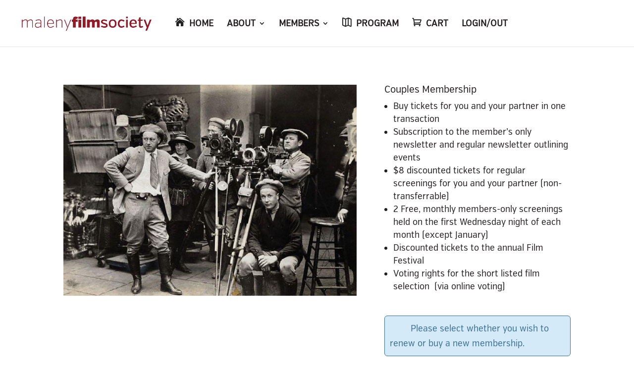

--- FILE ---
content_type: text/css
request_url: https://malenyfilmsociety.au/wp-content/et-cache/435/et-core-unified-deferred-435.min.css?ver=1768204541
body_size: -63
content:
@font-face{font-family:"Verb";font-display:swap;src:url("https://malenyfilmsociety.au/wp-content/uploads/et-fonts/VerbCondRegular-webfont.ttf") format("truetype")}.et_pb_image_0{text-align:left;margin-left:0}@media only screen and (max-width:980px){.et_pb_image_0 .et_pb_image_wrap img{width:auto}}@media only screen and (max-width:767px){.et_pb_image_0 .et_pb_image_wrap img{width:auto}}

--- FILE ---
content_type: text/css
request_url: https://tix.malenyfilmsociety.au/css/organiser/5c5e3cce3af146c8a5141b4c32f5c5c7_widget.css?v=1.7
body_size: -54
content:
label[for=ft_rdo_memRenew_renew] {
font-weight: bold!important;
}

/*Code Validation*/
.ft_ep_headerRow.ft_codesHeading {
    display: none!important;
}

.ft_ep_priceRow.ft_codes {
    display: none!important;
}

.ft_ep_priceRow.ft_noBorder {
    display: none!important;
}

.ft_ed_buy {
    width: auto !important;
}

.ft_ep_conditionsRow {
	padding-top:10-px; 
}

--- FILE ---
content_type: image/svg+xml
request_url: https://tix.malenyfilmsociety.au/img/ferve/icons/information2.svg
body_size: 974
content:
<?xml version="1.0" encoding="utf-8"?>
<!-- Generator: Adobe Illustrator 15.0.2, SVG Export Plug-In . SVG Version: 6.00 Build 0)  -->
<!DOCTYPE svg PUBLIC "-//W3C//DTD SVG 1.1//EN" "http://www.w3.org/Graphics/SVG/1.1/DTD/svg11.dtd">
<svg version="1.1" id="Layer_1" xmlns="http://www.w3.org/2000/svg" xmlns:xlink="http://www.w3.org/1999/xlink" x="0px" y="0px"
	 width="196.74px" height="196.739px" viewBox="0 0 196.74 196.739" enable-background="new 0 0 196.74 196.739"
	 xml:space="preserve">
<path d="M98.37,0C44.042,0,0,44.042,0,98.37c0,54.329,44.042,98.371,98.37,98.371s98.37-44.042,98.37-98.371
	C196.74,44.042,152.698,0,98.37,0z M101.539,32.009c8.063,0,13.439,5.952,13.439,13.632c0,9.216-7.104,14.016-14.399,14.016
	c-8.448,0-13.44-5.76-13.44-13.632C87.139,37.577,93.858,32.009,101.539,32.009z M124.003,155.274
	c-6.72-0.385-14.208-0.576-23.04-0.576c-8.641,0-16.704,0.191-23.04,0.576c-1.729-1.152-1.729-5.568-0.192-6.721l3.648-0.383
	c6.336-0.576,7.104-2.305,7.104-15.744v-28.992c0-7.681,0-9.985-3.647-12.289l-2.688-1.728c-1.344-1.152-1.344-4.608,0-5.76
	c9.024-2.496,22.656-7.68,28.416-11.136c1.536,0,2.688,0.576,3.456,1.728c-0.384,5.76-0.576,14.208-0.576,22.848v35.329
	c0,13.439,0.769,15.168,7.104,15.744l3.648,0.383C125.73,149.706,125.73,154.122,124.003,155.274z"/>
</svg>
